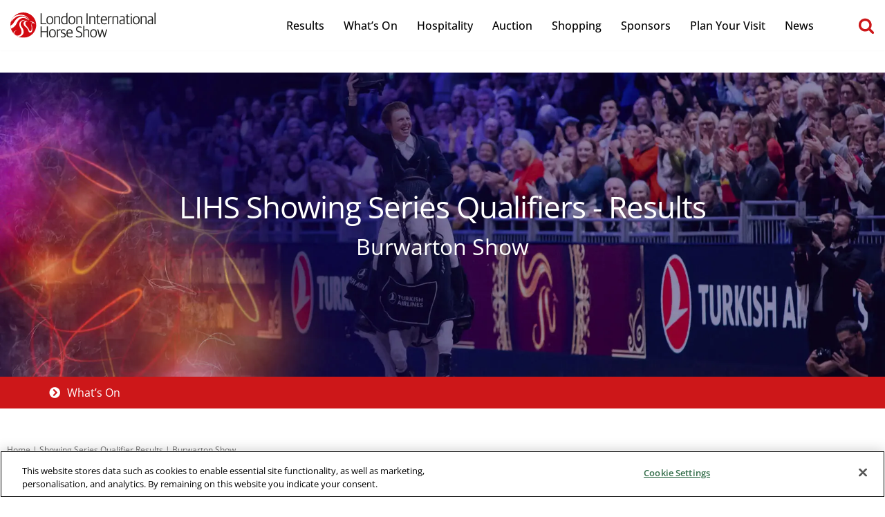

--- FILE ---
content_type: text/css
request_url: https://londonhorseshow.com/wp-content/uploads/elementor/css/post-8.css?ver=1768532351
body_size: 2850
content:
.elementor-kit-8{--e-global-color-primary:#0F1C64;--e-global-color-secondary:#000000;--e-global-color-text:#000000;--e-global-color-accent:#CD1719;--e-global-color-b58bcbc:#FFFFFF;--e-global-color-f4802d6:#E8E7EF;--e-global-color-0adcab8:#2D4D8C;--e-global-typography-primary-font-family:"Open Sans";--e-global-typography-primary-font-size:16px;--e-global-typography-primary-font-weight:400;--e-global-typography-primary-line-height:1;--e-global-typography-secondary-font-family:"Open Sans";--e-global-typography-secondary-font-weight:300;--e-global-typography-text-font-family:"Open Sans";--e-global-typography-text-font-size:16px;--e-global-typography-text-font-weight:400;--e-global-typography-accent-font-family:"Open Sans";--e-global-typography-accent-font-weight:600;}.elementor-kit-8 button,.elementor-kit-8 input[type="button"],.elementor-kit-8 input[type="submit"],.elementor-kit-8 .elementor-button{background-color:#FFFFFF00;font-family:var( --e-global-typography-primary-font-family ), Sans-serif;font-size:var( --e-global-typography-primary-font-size );font-weight:var( --e-global-typography-primary-font-weight );line-height:var( --e-global-typography-primary-line-height );color:var( --e-global-color-primary );border-style:solid;border-width:1px 1px 1px 1px;border-color:var( --e-global-color-primary );border-radius:0px 0px 0px 0px;padding:6px 6px 6px 6px;}.elementor-kit-8 button:hover,.elementor-kit-8 button:focus,.elementor-kit-8 input[type="button"]:hover,.elementor-kit-8 input[type="button"]:focus,.elementor-kit-8 input[type="submit"]:hover,.elementor-kit-8 input[type="submit"]:focus,.elementor-kit-8 .elementor-button:hover,.elementor-kit-8 .elementor-button:focus{background-color:var( --e-global-color-primary );color:var( --e-global-color-b58bcbc );}.elementor-kit-8 e-page-transition{background-color:var( --e-global-color-primary );}.elementor-kit-8 a{color:#CD1719;}.elementor-kit-8 a:hover{text-decoration:underline;}.elementor-kit-8 h2{color:var( --e-global-color-primary );}.elementor-kit-8 h3{color:var( --e-global-color-primary );line-height:1.4em;}.elementor-section.elementor-section-boxed > .elementor-container{max-width:1280px;}.e-con{--container-max-width:1280px;}.elementor-widget:not(:last-child){margin-block-end:20px;}.elementor-element{--widgets-spacing:20px 20px;--widgets-spacing-row:20px;--widgets-spacing-column:20px;}{}h1.entry-title{display:var(--page-title-display);}@media(max-width:1024px){.elementor-kit-8 button,.elementor-kit-8 input[type="button"],.elementor-kit-8 input[type="submit"],.elementor-kit-8 .elementor-button{font-size:var( --e-global-typography-primary-font-size );line-height:var( --e-global-typography-primary-line-height );}.elementor-section.elementor-section-boxed > .elementor-container{max-width:1024px;}.e-con{--container-max-width:1024px;}}@media(max-width:767px){.elementor-kit-8{--e-global-typography-secondary-font-size:16px;}.elementor-kit-8 button,.elementor-kit-8 input[type="button"],.elementor-kit-8 input[type="submit"],.elementor-kit-8 .elementor-button{font-size:var( --e-global-typography-primary-font-size );line-height:var( --e-global-typography-primary-line-height );}.elementor-section.elementor-section-boxed > .elementor-container{max-width:767px;}.e-con{--container-max-width:767px;}}/* Start custom CSS *//* Begin - Horizontal page scroll fix in Safari */
.row {
    margin:0 !important;
}
.col {
    padding:0 !important;
}
/* End - Horizontal page scroll fix in Safari */

/* Begin - OneTrust Cookies Consent Notice */

.aem-GridColumn .elementor-item,
.menu-item-4754  .elementor-item {
    display: none;
}

.elementor-nav-menu .optanon-show-settings {
    color: #ffffff;
    padding: 5px 7px !important;
}

/* End - OneTrust Cookies Consent Notice */

.button-primary {
    display: none;
}



header a:hover,
.elementor-kit-8 a.elementor-button-link:hover {
    text-decoration: none !important;
}

.elementor-kit-8 .elementor-button {
     font-weight: 600;
 }

[tabindex="-1"]:focus,
input:read-write:focus,
select:focus,
textarea:focus {
    box-shadow: 0 0 0 0;
}

sup {
    font-size: 60%;
}

.p, #content .elementor-text-editor ul {
    margin-bottom: 30px;
}

.bullets li {
    list-style-type: disc;
    margin-left: 24px;
}

.hfg_header .header--row {
    height: auto !important;
}

.main-logo-mobile img {
    padding: 4px 0;
    vertical-align: middle;
}
    .main-logo-mobile a {
        font-size: 0;
        line-height: 1;
        vertical-align: middle;
    }

.breadcrumbs {
    color: #666666;
    font-size: 0.75em;
    text-align: left;
}
    .breadcrumbs p {
        margin-bottom:10px;
    }
    .breadcrumbs a {
        color: #666666;
    }

.rg {
    color: #ffffff !important;
}

.negative-cta .elementor-button  {
    border-color: #ffffff;
    color: #ffffff;
}
    .negative-cta .elementor-button:hover {
        background-color: #ffffff;
        border-color: #ffffff;
        color: #130A4D;
    }

.home-banner .elementor-cta__content {
    min-height: 420px !important;
    text-shadow: 1px 1px 10px #130A4D;
}

.lihs-box {
    background-color: #e8e7ef;
    box-shadow: 0px 12px 10px 1px rgb(0 0 0 / 25%);
    margin:-5% 12% 0 12%;
}

.lihs-slider .elementor-background-slideshow__slide__image {
    background-position: 50% 50%;
}
.lihs-slider div[data-swiper-slide-index="1"] .elementor-background-slideshow__slide__image {
    /* Second home slider positioning */
        background-position: 80% 50% !important;
    }

.lihs-countdown .elementor-countdown-digits {
    border: 2px solid #0F1C64;
    border-radius: 40px;
    margin: 10px;
    padding: 12px;
}

.lihs-news-2 .elementor-widget-container,
.page-card .elementor-widget-container {
    background-position: 40% 50% !important;
}

#lihs-footer {
    color:#ffffff;
    font-size:14px;
    font-size:0.875em;
    line-height: 1.5;
}

.prefooter-banner .neb-banner-animation6 .neb-banner-ib-title,
.prefooter-banner .neb-banner-animation6:hover .neb-banner-ib-title {
  margin: 0;
  position: absolute;
  top: 50%;
  left: 50%;
  -ms-transform: translate(-50%, -50%);
  transform: translate(-50%, -50%);
  word-break: normal;
}

#content {
    overflow-x: hidden;
}
    #content .submenu-pos {
        overflow-x: auto;
        overflow-y: hidden;
    }

.submenu-pos::-webkit-scrollbar {
    display:none;
}

.submenu-pos {
    max-width: 92%;
    margin: 0 auto;
    overflow: auto;
}

.submenu-pos i {
    padding-right: 10px;
}

.submenu-pos a:hover {
    text-decoration: none;
    background-color: #a50c11;
}

.submenu-pos .elementor-nav-menu  {
    margin: 0;
}

.submenu-pos .elementor-nav-menu--layout-horizontal {
    align-self: center !important;
}

.submenu-pos .elementor-nav-menu--layout-horizontal .elementor-nav-menu {
    flex-wrap: nowrap;
}

#content .submenu-dropdown + nav {
  overflow-x: auto;
  overflow-y: hidden;
}

.submenu-dropdown::-webkit-scrollbar {
    display:none;
}

.submenu-dropdown {
    max-width: 92%;
    margin: 0 auto;
}

.submenu-dropdown i {
    padding-right: 10px;
}

.submenu-dropdown .sub-menu a {
    padding-left: 10px !important;
}

.submenu-dropdown .menu-item a:hover {
    text-decoration: none;
    background-color: #a50c11;
}

.submenu-dropdown .sub-menu a:hover {
    text-decoration: none;
    background-color: #cd1719;
}

.submenu-dropdown .elementor-nav-menu  {
    margin: 0;
}

.submenu-dropdown .elementor-nav-menu--main {
    align-self: center !important;
}

.logo-footer a {
    display: block;
}

.nv-nav-search {
    background-color: rgba(19,10,77,0.8);
}
    .nv-nav-search .close-container {
        top: 20px;
        right: 10px;
    }
    .nv-nav-search .close-responsive-search,
    .nv-nav-search .close-responsive-search:focus,
    .nv-nav-search .close-responsive-search:hover {
        background-color: var(--nv-site-bg);
        border-color: var(--nv-site-bg);
    }
    .nv-nav-search .search-submit {
        color: #ffffff;
        background-color: #CD1719;
        border:none;
    }
        .nv-nav-search .search-submit:focus,
        .nv-nav-search .search-submit:hover {
            background-color: #CD1719;
    }
    .nv-nav-search .search-form svg {
        fill: #ffffff;
        opacity: 1;
    }
    
/* Begin - Timetable Event */
.tt_event_theme_page {
    width: 94%;
    max-width: 1000px;
    margin-top: 30px;
}
.tt_event_theme_page p {
    color: #000000;
	font-size: 16px;
	font-family: 'Open Sans';
	padding: 0 0 30px 0;
}
.tt_event_theme_page h1 {
    color: #130a4d;
	font-family: 'Open Sans';
	font-weight: 400;
	letter-spacing: -1px;
}
.tt_event_theme_page h2,
.tt_event_theme_page h3,
.tt_event_theme_page h4,
.tt_event_theme_page h5,
.tt_event_theme_page h6 {
    color: #130a4d;
	font-family: 'Open Sans';
	font-weight: 600;
}
.tt_upcoming_events li .tt_upcoming_events_event_container {
    color: #130a4d;
    font-family: 'Open Sans';
    height: auto !important;
}

.tt_event_theme_page .rank-math-breadcrumb p {
    color: #666666;
    font-size: 0.75em !important;
    text-align: left;
    padding: 0 0 20px 0;
}
    .tt_event_theme_page .rank-math-breadcrumb p a {
        color: #666666;
    }

.tabs_box_navigation.sf-timetable-menu .tabs_box_navigation_selected {
    border-color: #cd1719;
}

.tabs_box_navigation.sf-timetable-menu .tabs_box_navigation_selected {
    background-color: #cd1719;
}

.sf-timetable-menu li ul li a:hover, 
.sf-timetable-menu li ul li.selected a:hover{
    background-color: #cd1719;
}

#international-arena-timetable.tt_tabs .tt_timetable th,
#london-arena-timetable.tt_tabs .tt_timetable th {
    font-weight: 800;
}
/* End - Timetable Event */

.stand-out-copy {
    background:rgba(255,255,255, 0.5);
    border-radius: 3px;
    font-weight:bold;
    padding:0 10px;
    text-shadow: 1px 1px 1px #000000;
}

.container {
    padding-left: 0;
    padding-right: 0;
}

/* Begin - Exhibitors search */

#exhibitors-search {
    margin: 0 auto;
    text-align: center;
}

#exhibitors-search ul {
    margin: 0;
    padding: 0;
}

#exhibitors-search .sf-input-text {
    border-radius: 0px;
    font-family: "Open Sans";
    font-size: 16px;
    padding: 12px;
}

#exhibitors-search .searchandfilter ul li {
    display: inline-block;
    padding: 0 10px;
}

#exhibitors-search .searchandfilter ul li.sf-field-search {
    width: 60% !important;
}

#exhibitors-search .searchandfilter .sf-field-search input,
#exhibitors-search .searchandfilter label {
    width: 100% !important;
}

#exhibitors-search .searchandfilter .sf-field-submit input {
    background-color: var(--e-global-color-accent);
    border-color:  var(--e-global-color-accent);
    color: #ffffff;
    font-weight: 700;
    padding: 15px;
}

#exhibitors-search .searchandfilter .sf-field-reset input {
    color: var( --e-global-color-primary );
    font-weight: 700;
    padding: 15px;
}

#exhibitors-search .searchandfilter .sf-field-reset input:hover {
    background-color: #ffffff;
}

/* End - Exhibitors search */

.live-stream-demand p {
    margin-bottom: 15px !important;
}

@media screen and (max-width: 1100px) and (min-width: 960px) {
    .header a {
        letter-spacing: -0.5px;
    }
    .header .builder-item {
        padding-right:0;
    }
    .header .builder-item--button_base {
        margin: 0 10px;
    }
    .header .nav-ul>li {
        margin:0 6px;
    }
    .container {
        padding-left: 15px;
        padding-right: 15px;
    }
}

@media screen and (max-width: 1024px) {
    .lihs-countdown .elementor-countdown-digits {
        margin:6px;
        padding: 10px;
    }
    .lihs-slider .elementor-background-slideshow__slide__image {
        background-position: 65% 0%;
    }
    .lihs-news-2 .elementor-widget-container,
    .page-card .elementor-widget-container {
        background-position: 50% 50% !important;
    }
    .lihs-slider div[data-swiper-slide-index="1"] .elementor-background-slideshow__slide__image {
        background-position: 60% 50% !important;
    }
    .home-banner .elementor-cta__content {
        min-height: 350px !important;
    }
    .submenu-pos .elementor-nav-menu--layout-horizontal {
        align-self: flex-start !important;
    }
    .submenu-dropdown .elementor-nav-menu--layout-horizontal {
        align-self: flex-start !important;
    }
    .show-on-focus {
        padding: 0 !important;
        top: 0 !important;
    }
    #exhibitors-search .searchandfilter ul li.sf-field-search {
        padding-bottom: 20px;
        width: 100% !important;
    }
    #exhibitors-search .searchandfilter .sf-field-submit input,
    #exhibitors-search .searchandfilter .sf-field-reset input {
        padding: 15px 8px;
    }
}

@media screen and (max-width: 767px) {
    .hospitality-box {
        max-width:90% !important;
        margin:0 0 0 5%;
    }
    .lihs-box {
        margin:-7% 22% 0 22%;
    }
    .lihs-countdown .elementor-countdown-digits {
        margin:4px;
        padding: 7px;
    }
    .lihs-news-1 .elementor-widget-wrap img {
        height:200px;
    }
    .lihs-news-2 .elementor-widget-container,
    .page-card .elementor-widget-container {
        height:200px;
    }
    .home-banner .elementor-cta__content {
        min-height: 280px !important;
    }
    .tt_event_page_left,
    .tt_event_page_right {
        width: 100%;
        max-width: 700px;
    }
    .tt_event_page_right {
        margin-bottom:40px;
        margin-top:20px;
    }
    #international-arena-timetable.tt_tabs .tt_timetable h3.box_header,
    #london-arena-timetable.tt_tabs .tt_timetable h3.box_header {
        font-size:1.25em !important;
        font-weight: 800 !important;
        text-align:center;
    }
}
@media screen and (max-width: 600px) {
    .lihs-box {
        margin:-7% 15% 0 15%;
    }
}
@media screen and (max-width: 520px) {
    .lihs-box {
        margin:-7% 4% 0 4%;
    }
    .lihs-slider div[data-swiper-slide-index="1"] .elementor-background-slideshow__slide__image {
        background-position: 50% 50% !important;
    }
}
@media screen and (max-width: 320px) {
    #exhibitors-search .searchandfilter ul li {
        width: 100%;
    }
    
    #exhibitors-search .searchandfilter ul li.sf-field-search {
        padding-bottom:10px;
    }
    
    #exhibitors-search .searchandfilter .sf-field-submit input,
    #exhibitors-search .searchandfilter .sf-field-reset input {
        margin-bottom: 10px;
        width: 100%;
    }
}/* End custom CSS */

--- FILE ---
content_type: text/css
request_url: https://londonhorseshow.com/wp-content/uploads/elementor/css/post-9061.css?ver=1768533227
body_size: 502
content:
.elementor-9061 .elementor-element.elementor-element-97ba79e > .elementor-container{min-height:440px;}.elementor-9061 .elementor-element.elementor-element-97ba79e:not(.elementor-motion-effects-element-type-background), .elementor-9061 .elementor-element.elementor-element-97ba79e > .elementor-motion-effects-container > .elementor-motion-effects-layer{background-position:top center;background-repeat:no-repeat;background-size:cover;}.elementor-9061 .elementor-element.elementor-element-97ba79e{transition:background 0.3s, border 0.3s, border-radius 0.3s, box-shadow 0.3s;margin-top:2em;margin-bottom:0em;}.elementor-9061 .elementor-element.elementor-element-97ba79e > .elementor-background-overlay{transition:background 0.3s, border-radius 0.3s, opacity 0.3s;}.elementor-9061 .elementor-element.elementor-element-7d69dfc{text-align:center;}.elementor-9061 .elementor-element.elementor-element-7d69dfc .elementor-heading-title{color:#FFFFFF;}.elementor-9061 .elementor-element.elementor-element-7b35010{text-align:center;}.elementor-9061 .elementor-element.elementor-element-7b35010 .elementor-heading-title{color:#FFFFFF;}.elementor-9061 .elementor-element.elementor-element-84fe721 > .elementor-container > .elementor-column > .elementor-widget-wrap{align-content:center;align-items:center;}.elementor-9061 .elementor-element.elementor-element-84fe721:not(.elementor-motion-effects-element-type-background), .elementor-9061 .elementor-element.elementor-element-84fe721 > .elementor-motion-effects-container > .elementor-motion-effects-layer{background-color:var( --e-global-color-accent );}.elementor-9061 .elementor-element.elementor-element-84fe721{transition:background 0.3s, border 0.3s, border-radius 0.3s, box-shadow 0.3s;margin-top:0px;margin-bottom:40px;}.elementor-9061 .elementor-element.elementor-element-84fe721 > .elementor-background-overlay{transition:background 0.3s, border-radius 0.3s, opacity 0.3s;}.elementor-9061 .elementor-element.elementor-element-a086900.elementor-column > .elementor-widget-wrap{justify-content:center;}.elementor-9061 .elementor-element.elementor-element-a086900 > .elementor-element-populated{padding:0px 0px 0px 0px;}.elementor-9061 .elementor-element.elementor-element-7d485eb > .elementor-widget-container{margin:0px 0px 0px 0px;padding:0px 0px 0px 0px;}.elementor-9061 .elementor-element.elementor-element-7d485eb{z-index:10;}.elementor-9061 .elementor-element.elementor-element-7d485eb .elementor-nav-menu--main .elementor-item{color:var( --e-global-color-b58bcbc );fill:var( --e-global-color-b58bcbc );}.elementor-9061 .elementor-element.elementor-element-c129347{margin-top:1em;margin-bottom:4em;}.elementor-9061 .elementor-element.elementor-element-53e4117 .elementor-heading-title{font-size:28px;font-weight:500;}.elementor-9061 .elementor-element.elementor-element-34ad5cf{margin-top:0em;margin-bottom:1em;}.elementor-9061 .elementor-element.elementor-element-3546f3c > .elementor-element-populated{padding:0px 0px 0px 0px;}.elementor-9061 .elementor-element.elementor-element-83eae3e{width:auto;max-width:auto;}.elementor-9061 .elementor-element.elementor-element-83eae3e > .elementor-widget-container{margin:0px 10px 0px 0px;}.elementor-9061 .elementor-element.elementor-element-9f85f79{width:auto;max-width:auto;}.elementor-9061 .elementor-element.elementor-element-9f85f79 .elementor-heading-title{font-weight:700;color:#CD1719;}.elementor-9061 .elementor-element.elementor-element-816d143{margin-top:0em;margin-bottom:2em;}.elementor-9061 .elementor-element.elementor-element-5d2f765 > .elementor-element-populated{padding:0px 0px 0px 0px;}.elementor-9061 .elementor-element.elementor-element-acae09c{width:auto;max-width:auto;}.elementor-9061 .elementor-element.elementor-element-acae09c > .elementor-widget-container{margin:0px 10px 0px 0px;}.elementor-9061 .elementor-element.elementor-element-ba13c81{width:auto;max-width:auto;}.elementor-9061 .elementor-element.elementor-element-ba13c81 .elementor-heading-title{font-weight:700;font-style:italic;color:#CD1719;}

--- FILE ---
content_type: text/css
request_url: https://londonhorseshow.com/wp-content/themes/neve-red-giant/style.css?ver=4.2.2
body_size: 2222
content:
/*
Theme Name:     Neve Red Giant
Theme URI:      https://rglondon.co.uk/
Template: neve
Author:         Red Giant GS
Author URI:     https://rglondon.co.uk/
Description:    Neve Red Giant is a super fast, easily customizable, multi-purpose theme. It’s perfect for blogs, small business, startups, agencies, firms, e-commerce shops (WooCommerce storefront) as well as personal portfolio sites and most types of projects. A fully AMP optimized and responsive theme, Neve Red Giant will load in mere seconds and adapt perfectly on any viewing device. While it is lightweight and has a minimalist design, the theme is highly extendable, it has a highly SEO optimized code, resulting in top rankings in Google search results. Neve Red Giant works perfectly with Gutenberg and the most popular page builders (Elementor, Brizy, Beaver Builder, Visual Composer, SiteOrigin, Divi). Neve Red Giant is also WooCommerce ready, responsive, RTL & translation ready. Look no further. Neve Red Giant is the perfect theme for you!
Version:        1.0.0
License:        GNU General Public License v2 or later
License URI:    http://www.gnu.org/licenses/gpl-2.0.html
Text Domain:    neve red giant
Tags: blog, custom-logo, e-commerce, rtl-language-support, post-formats, grid-layout, one-column, two-columns, custom-background, custom-colors, custom-header, custom-menu, featured-image-header, featured-images, flexible-header, full-width-template, sticky-post, theme-options, threaded-comments, translation-ready, accessibility-ready, wide-blocks, block-styles
*/


.featuredEvents {
    pointer-events: none;
    width: 100%;
    background: #1e1e1e;
    position: relative;
    text-shadow: 1px 1px 3px rgba(0, 0, 0, 1.0);
    background: #130A4D;
    background: #0F1C64;
}

@media screen and (min-width: 992px) {
    .featuredEvents {
        height: 440px
    }
}

.featuredEvents__bigBackgrounds {
    display: none
}

@media screen and (min-width: 992px) {
    .featuredEvents__bigBackgrounds {
        display:block
    }
}

.featuredEvents__bigBackgrounds__bigBackground {
    position: absolute;
    top: 0;
    left: 0;
    bottom: 0;
    right: 0;
    /*background-size: cover;*/
    background-size: contain;
    background-repeat: no-repeat;
    -webkit-transition: opacity 1s;
    transition: opacity 1s !important;
    opacity: 0 !important;
}

.featuredEvents__bigBackgrounds__bigBackground:nth-child(1) {
    background-position: left
}

.featuredEvents__bigBackgrounds__bigBackground:nth-child(2) {
    background-position: center
}

.featuredEvents__bigBackgrounds__bigBackground:nth-child(3) {
    background-position: right
}

.featuredEvents__bigBackgrounds__bigBackground.show {
    opacity: 1 !important;
}

.featuredEvents__event {
    position: relative;
    width: 100%;
    height: 320px;
    overflow: hidden;
    background-repeat: no-repeat;
    background-size: auto 100%;
    background-repeat: no-repeat;
    z-index: 3
}

@media screen and (min-width: 992px) {
    .featuredEvents__event {
        position:absolute;
        top: 0;
        left: 0;
        height: 100%
    }
}

@media screen and (min-width: 992px) {
    .featuredEvents__event:hover .featuredEvents__event__details__background {
        opacity:0
    }

    .featuredEvents__event.hover.inactive .featuredEvents__event__details::after,.featuredEvents__event.hover.inactive .featuredEvents__event__details::before {
        opacity: 0
    }

    .featuredEvents__event.hover.inactive .featuredEvents__event__details__background {
        opacity: 0
    }
}

.featuredEvents__event__details {
    pointer-events: all;
    text-align: center;
    display: -webkit-box;
    display: -webkit-flex;
    display: -ms-flexbox;
    display: flex;
    -webkit-box-orient: vertical;
    -webkit-box-direction: normal;
    -webkit-flex-direction: column;
    -ms-flex-direction: column;
    flex-direction: column;
    -webkit-box-pack: center;
    -webkit-justify-content: center;
    -ms-flex-pack: center;
    justify-content: center;
    -webkit-box-align: center;
    -webkit-align-items: center;
    -ms-flex-align: center;
    align-items: center;
    color: #fff;
    position: absolute;
    top: 0;
    height: 100%;
    z-index: 7;
    width: 100%;
}

@media screen and (min-width: 992px) {
    .featuredEvents__event__details {
        width:-webkit-calc(100% / 3);
        width: calc(100% / 3)
    }
}

.featuredEvents__event__details::before {
    content: "";
    position: absolute;
    background: rgba(19,10,77,.5);
    top: 0;
    left: 0;
    bottom: 0;
    right: 0;
    z-index: -1;
    -webkit-transition: top .5s .2s,left .5s .2s,bottom .5s .2s,right .5s .2s,opacity .5s .2s;
    transition: top .5s .2s,left .5s .2s,bottom .5s .2s,right .5s .2s,opacity .5s .2s;
    pointer-events: none
}

.featuredEvents__event__details::after {
    content: "";
    position: absolute;
    border: solid thin transparent;
    -webkit-transition: opacity .5s .5s,border-left .5s .1s,border-bottom 1s .15s,border-right 1.5s .2s,border-top 2s .25s,-webkit-transform .8s;
    transition: opacity .5s .5s,border-left .5s .1s,border-bottom 1s .15s,border-right 1.5s .2s,border-top 2s .25s,transform .8s;
    pointer-events: none;
    -webkit-transform: scale(.9);
    -ms-transform: scale(.9);
    transform: scale(.9);
    top: 10px;
    bottom: 10px;
    left: 10px;
    right: 10px
}

@media screen and (min-width: 992px) {
    .featuredEvents__event__details::after {
        top:50px;
        bottom: 50px;
        left: 50px;
        right: 50px
    }
}

.featuredEvents__event__details:hover::before {
    top: 10px;
    bottom: 10px;
    left: 10px;
    right: 10px
}

@media screen and (min-width: 992px) {
    .featuredEvents__event__details:hover::before {
        top:50px;
        bottom: 50px;
        left: 50px;
        right: 50px
    }
}

.featuredEvents__event__details:hover::after {
    border-left: solid thin #fff;
    border-bottom: solid thin #fff;
    border-right: solid thin #fff;
    border-top: solid thin #fff;
    -webkit-transform: scale(1);
    -ms-transform: scale(1);
    transform: scale(1)
}

.featuredEvents__event__details__background {
    -webkit-transition: opacity .5s;
    transition: opacity .5s;
    position: absolute;
    top: 0;
    left: 0;
    bottom: 0;
    right: 0;
    display: block;
    z-index: -2;
    background-size: auto 100%;
    opacity: 1;
    background-repeat: no-repeat;
    background-size: cover
}

.featuredEvents__event__details__background--1 {
    background-position: left
}

.featuredEvents__event__details__background--2 {
    background-position: center
}

.featuredEvents__event__details__background--3 {
    background-position: right
}

.featuredEvents__event__details__text {
    position: relative;
    z-index: 6
}

.featuredEvents__event__details__text__title.featuredEvents__event__details__text__title {
/*     font-family: "Enigma Heavy"; */
    color: #fff;
    font-size: 36px;
    margin-bottom: 10px;
    padding: 17px 0 0
}

@media screen and (min-width: 992px) {
    .featuredEvents__event__details__text__title {
        font-size:50px;
        padding: 20px 60px
    }
}

.featuredEvents__event__details__text__description {
    margin: 0 auto 20px auto;
/*     margin: auto; */
    font-size: 16px;
    line-height: 22px;
    padding: 0 50px
}

@media screen and (min-width: 992px) {
    .featuredEvents__event__details__text__description {
        padding:0 70px;
        max-width: 420px;
        height: 5em
    }
}

.featuredEvents__event__details__text__button.featuredEvents__event__details__text__button {
    color: #fff;
    display: inline-block;
/*     opacity: 0; */
/*     position: absolute; */
/*     left: -9999em; */
    margin-bottom: 10px;
    margin-top: -10px;
    text-decoration: none;
    border-color: currentColor;
}

@media screen and (min-width: 992px) {
    .featuredEvents__event__details__text__button.featuredEvents__event__details__text__button {
        position:relative;
        left: auto;
        margin-top: 20px;
        opacity: 1;
        height: auto
    }
}

.featuredEvents__event__details--1 {
    left: 0
}

.featuredEvents__event__details--2 {
    left: 0;
    right: 0;
    margin: auto
}

.featuredEvents__event__details--3 {
    right: 0
}


.featuredEvents .featuredEvents a {
    color: #fff;
}

/* ==============================
    National Results starts
============================== */

.elementor-element-rwhs-result .elementor-toggle .elementor-tab-title {
    display: flex;
    font-size: 18px;
    background: #130A4D;
    background: #0F1C64;
	color: #fff;
	font-weight: 600;
}

.elementor-element-rwhs-result .elementor-toggle .elementor-tab-title:hover {
	background: #24196e;
}

.elementor-element-rwhs-result .elementor-toggle .elementor-tab-title a {
    color: #fff;
}

.elementor-element-rwhs-result .elementor-toggle .elementor-tab-title a:hover {
	text-decoration: none;
}

.elementor-element-rwhs-result .elementor-toggle-item .elementor-tab-content {
    padding: 1rem 0;
}

.elementor-element-rwhs-result .elementor-toggle-item .mark-sheet-link, 
.elementor-element-rwhs-result .elementor-toggle-item .mark-sheet-link:visited {

    background-color: #c70c43;
    color: #fff;
    font-weight: 700;
    display: table;
    padding: 0.3em 0.5em 0.3em 0.5em;
    font-family: 'PT Sans',sans-serif;
}

.elementor-element-rwhs-result .elementor-toggle-item .mark-sheet-link:hover {
    text-decoration: none;
    background-color: #130a4d;
    background-color: #0F1C64;
}

.elementor-element-rwhs-result .elementor-toggle-item td, 
.elementor-element-rwhs-result .elementor-toggle-item th {
    padding: 10px 5px;
    border-bottom: 1px solid #d6d6d6;
}

.elementor-element-rwhs-result .elementor-toggle-item .elementor-tab-content {
    border: 0;
}

.elementor-element-rwhs-result .elementor-toggle-item .elementor-tab-title.is-empty {
    background-color: #b1b1b1;
    cursor: default;
}

.elementor-element-rwhs-result .elementor-toggle-item {
    margin-bottom: 6px;
}

@media(max-width: 414px) {
    .elementor-element-rwhs-result .elementor-toggle-item .elementor-tab-title a,
    .elementor-element-rwhs-result .elementor-toggle-item .is-empty span {
        max-width: 245px;
        display: inline-block;
        line-height: 1.2;
        font-size: 1rem;
    }

    .elementor-element-rwhs-result .accordion__item__body {
        overflow-x: auto;
    }
}

/* ==============================
    National Results ends
============================== */

--- FILE ---
content_type: text/css
request_url: https://londonhorseshow.com/wp-content/uploads/elementor/css/post-2472.css?ver=1768532460
body_size: 61
content:
/* Start custom CSS for shortcode, class: .elementor-element-314ae22 */.breadcrumbs {
    color: #666;
    font-size: .75em;
    text-align: left;
}/* End custom CSS */

--- FILE ---
content_type: text/css
request_url: https://londonhorseshow.com/wp-content/uploads/elementor/css/post-476.css?ver=1768532352
body_size: 1066
content:
.elementor-476 .elementor-element.elementor-element-6876c82:not(.elementor-motion-effects-element-type-background), .elementor-476 .elementor-element.elementor-element-6876c82 > .elementor-motion-effects-container > .elementor-motion-effects-layer{background-color:var( --e-global-color-primary );background-image:url("https://b2280951.smushcdn.com/2280951/wp-content/uploads/LIHS-Footer-2025.jpg?lossy=0&strip=1&webp=1");background-position:bottom right;background-repeat:no-repeat;background-size:30% auto;}.elementor-476 .elementor-element.elementor-element-6876c82 > .elementor-background-overlay{background-color:transparent;background-image:linear-gradient(90deg, #00000080 0%, #15115D00 20%);opacity:1;transition:background 0.3s, border-radius 0.3s, opacity 0.3s;}.elementor-476 .elementor-element.elementor-element-6876c82{transition:background 0.3s, border 0.3s, border-radius 0.3s, box-shadow 0.3s;padding:60px 60px 60px 60px;}.elementor-476 .elementor-element.elementor-element-73d209e{text-align:start;}.elementor-476 .elementor-element.elementor-element-73d209e img{width:70%;}.elementor-476 .elementor-element.elementor-element-a34d0ad .elementor-nav-menu--main .elementor-item{color:var( --e-global-color-b58bcbc );fill:var( --e-global-color-b58bcbc );padding-left:7px;padding-right:7px;padding-top:5px;padding-bottom:5px;}.elementor-476 .elementor-element.elementor-element-a34d0ad{--e-nav-menu-horizontal-menu-item-margin:calc( 0px / 2 );}.elementor-476 .elementor-element.elementor-element-a34d0ad .elementor-nav-menu--main:not(.elementor-nav-menu--layout-horizontal) .elementor-nav-menu > li:not(:last-child){margin-bottom:0px;}.elementor-476 .elementor-element.elementor-element-8098380{width:auto;max-width:auto;}.elementor-476 .elementor-element.elementor-element-8098380 > .elementor-widget-container{padding:5px 5px 5px 5px;}.elementor-476 .elementor-element.elementor-element-8098380 .elementor-icon-wrapper{text-align:start;}.elementor-476 .elementor-element.elementor-element-8098380.elementor-view-stacked .elementor-icon{background-color:var( --e-global-color-b58bcbc );}.elementor-476 .elementor-element.elementor-element-8098380.elementor-view-framed .elementor-icon, .elementor-476 .elementor-element.elementor-element-8098380.elementor-view-default .elementor-icon{color:var( --e-global-color-b58bcbc );border-color:var( --e-global-color-b58bcbc );}.elementor-476 .elementor-element.elementor-element-8098380.elementor-view-framed .elementor-icon, .elementor-476 .elementor-element.elementor-element-8098380.elementor-view-default .elementor-icon svg{fill:var( --e-global-color-b58bcbc );}.elementor-476 .elementor-element.elementor-element-8098380 .elementor-icon{font-size:32px;}.elementor-476 .elementor-element.elementor-element-8098380 .elementor-icon svg{height:32px;}.elementor-476 .elementor-element.elementor-element-f743172{width:auto;max-width:auto;}.elementor-476 .elementor-element.elementor-element-f743172 > .elementor-widget-container{padding:5px 5px 5px 5px;}.elementor-476 .elementor-element.elementor-element-f743172 .elementor-icon-wrapper{text-align:start;}.elementor-476 .elementor-element.elementor-element-f743172.elementor-view-stacked .elementor-icon{background-color:var( --e-global-color-b58bcbc );}.elementor-476 .elementor-element.elementor-element-f743172.elementor-view-framed .elementor-icon, .elementor-476 .elementor-element.elementor-element-f743172.elementor-view-default .elementor-icon{color:var( --e-global-color-b58bcbc );border-color:var( --e-global-color-b58bcbc );}.elementor-476 .elementor-element.elementor-element-f743172.elementor-view-framed .elementor-icon, .elementor-476 .elementor-element.elementor-element-f743172.elementor-view-default .elementor-icon svg{fill:var( --e-global-color-b58bcbc );}.elementor-476 .elementor-element.elementor-element-f743172 .elementor-icon{font-size:32px;}.elementor-476 .elementor-element.elementor-element-f743172 .elementor-icon svg{height:32px;}.elementor-476 .elementor-element.elementor-element-3ab8361{width:auto;max-width:auto;}.elementor-476 .elementor-element.elementor-element-3ab8361 > .elementor-widget-container{padding:5px 5px 5px 5px;}.elementor-476 .elementor-element.elementor-element-3ab8361 .elementor-icon-wrapper{text-align:start;}.elementor-476 .elementor-element.elementor-element-3ab8361.elementor-view-stacked .elementor-icon{background-color:var( --e-global-color-b58bcbc );}.elementor-476 .elementor-element.elementor-element-3ab8361.elementor-view-framed .elementor-icon, .elementor-476 .elementor-element.elementor-element-3ab8361.elementor-view-default .elementor-icon{color:var( --e-global-color-b58bcbc );border-color:var( --e-global-color-b58bcbc );}.elementor-476 .elementor-element.elementor-element-3ab8361.elementor-view-framed .elementor-icon, .elementor-476 .elementor-element.elementor-element-3ab8361.elementor-view-default .elementor-icon svg{fill:var( --e-global-color-b58bcbc );}.elementor-476 .elementor-element.elementor-element-3ab8361 .elementor-icon{font-size:32px;}.elementor-476 .elementor-element.elementor-element-3ab8361 .elementor-icon svg{height:32px;}.elementor-476 .elementor-element.elementor-element-f78d7dc{width:auto;max-width:auto;}.elementor-476 .elementor-element.elementor-element-f78d7dc > .elementor-widget-container{padding:5px 5px 5px 5px;}.elementor-476 .elementor-element.elementor-element-f78d7dc .elementor-icon-wrapper{text-align:start;}.elementor-476 .elementor-element.elementor-element-f78d7dc.elementor-view-stacked .elementor-icon{background-color:var( --e-global-color-b58bcbc );}.elementor-476 .elementor-element.elementor-element-f78d7dc.elementor-view-framed .elementor-icon, .elementor-476 .elementor-element.elementor-element-f78d7dc.elementor-view-default .elementor-icon{color:var( --e-global-color-b58bcbc );border-color:var( --e-global-color-b58bcbc );}.elementor-476 .elementor-element.elementor-element-f78d7dc.elementor-view-framed .elementor-icon, .elementor-476 .elementor-element.elementor-element-f78d7dc.elementor-view-default .elementor-icon svg{fill:var( --e-global-color-b58bcbc );}.elementor-476 .elementor-element.elementor-element-f78d7dc .elementor-icon{font-size:32px;}.elementor-476 .elementor-element.elementor-element-f78d7dc .elementor-icon svg{height:32px;}.elementor-476 .elementor-element.elementor-element-f7db81a{width:auto;max-width:auto;}.elementor-476 .elementor-element.elementor-element-f7db81a > .elementor-widget-container{padding:5px 5px 5px 5px;}.elementor-476 .elementor-element.elementor-element-f7db81a .elementor-icon-wrapper{text-align:start;}.elementor-476 .elementor-element.elementor-element-f7db81a.elementor-view-stacked .elementor-icon{background-color:var( --e-global-color-b58bcbc );}.elementor-476 .elementor-element.elementor-element-f7db81a.elementor-view-framed .elementor-icon, .elementor-476 .elementor-element.elementor-element-f7db81a.elementor-view-default .elementor-icon{color:var( --e-global-color-b58bcbc );border-color:var( --e-global-color-b58bcbc );}.elementor-476 .elementor-element.elementor-element-f7db81a.elementor-view-framed .elementor-icon, .elementor-476 .elementor-element.elementor-element-f7db81a.elementor-view-default .elementor-icon svg{fill:var( --e-global-color-b58bcbc );}.elementor-476 .elementor-element.elementor-element-f7db81a .elementor-icon{font-size:32px;}.elementor-476 .elementor-element.elementor-element-f7db81a .elementor-icon svg{height:32px;}.elementor-476 .elementor-element.elementor-element-67ae570 > .elementor-container > .elementor-column > .elementor-widget-wrap{align-content:center;align-items:center;}.elementor-476 .elementor-element.elementor-element-67ae570:not(.elementor-motion-effects-element-type-background), .elementor-476 .elementor-element.elementor-element-67ae570 > .elementor-motion-effects-container > .elementor-motion-effects-layer{background-color:var( --e-global-color-secondary );}.elementor-476 .elementor-element.elementor-element-67ae570{transition:background 0.3s, border 0.3s, border-radius 0.3s, box-shadow 0.3s;padding:20px 20px 20px 20px;}.elementor-476 .elementor-element.elementor-element-67ae570 > .elementor-background-overlay{transition:background 0.3s, border-radius 0.3s, opacity 0.3s;}.elementor-bc-flex-widget .elementor-476 .elementor-element.elementor-element-117e8ea.elementor-column .elementor-widget-wrap{align-items:center;}.elementor-476 .elementor-element.elementor-element-117e8ea.elementor-column.elementor-element[data-element_type="column"] > .elementor-widget-wrap.elementor-element-populated{align-content:center;align-items:center;}.elementor-476 .elementor-element.elementor-element-61bc523 .dce-tokens{color:var( --e-global-color-b58bcbc );}.elementor-476 .elementor-element.elementor-element-61bc523 .dce-tokens .dce-force-style, .elementor-476 .elementor-element.elementor-element-61bc523 .dce-tokens{font-size:0.875em;}.elementor-bc-flex-widget .elementor-476 .elementor-element.elementor-element-7257445.elementor-column .elementor-widget-wrap{align-items:center;}.elementor-476 .elementor-element.elementor-element-7257445.elementor-column.elementor-element[data-element_type="column"] > .elementor-widget-wrap.elementor-element-populated{align-content:center;align-items:center;}.elementor-476 .elementor-element.elementor-element-770ea88 .dce-tokens{text-align:right;}.elementor-476 .elementor-element.elementor-element-770ea88 .dce-tokens .dce-force-style, .elementor-476 .elementor-element.elementor-element-770ea88 .dce-tokens{font-size:0.875em;}@media(max-width:1024px) and (min-width:768px){.elementor-476 .elementor-element.elementor-element-83cf305{width:40%;}.elementor-476 .elementor-element.elementor-element-1c70b66{width:60%;}.elementor-476 .elementor-element.elementor-element-2094aa1{width:100%;}.elementor-476 .elementor-element.elementor-element-117e8ea{width:100%;}.elementor-476 .elementor-element.elementor-element-7257445{width:100%;}}@media(max-width:1024px){.elementor-476 .elementor-element.elementor-element-6876c82:not(.elementor-motion-effects-element-type-background), .elementor-476 .elementor-element.elementor-element-6876c82 > .elementor-motion-effects-container > .elementor-motion-effects-layer{background-size:contain;}.elementor-476 .elementor-element.elementor-element-6876c82{padding:40px 20px 40px 20px;}.elementor-476 .elementor-element.elementor-element-73d209e img{width:100%;}.elementor-476 .elementor-element.elementor-element-770ea88 .dce-tokens{text-align:left;}}@media(max-width:767px){.elementor-476 .elementor-element.elementor-element-6876c82:not(.elementor-motion-effects-element-type-background), .elementor-476 .elementor-element.elementor-element-6876c82 > .elementor-motion-effects-container > .elementor-motion-effects-layer{background-size:0% auto;}.elementor-476 .elementor-element.elementor-element-6876c82 > .elementor-background-overlay{opacity:0;}.elementor-476 .elementor-element.elementor-element-6876c82{padding:40px 20px 40px 20px;}.elementor-476 .elementor-element.elementor-element-73d209e img{width:60%;}.elementor-476 .elementor-element.elementor-element-61bc523 .dce-tokens .dce-force-style, .elementor-476 .elementor-element.elementor-element-61bc523 .dce-tokens{font-size:14px;}.elementor-476 .elementor-element.elementor-element-770ea88 .dce-tokens .dce-force-style, .elementor-476 .elementor-element.elementor-element-770ea88 .dce-tokens{font-size:14px;}}/* Start custom CSS for nav-menu, class: .elementor-element-a34d0ad */.elementor-476 .elementor-element.elementor-element-a34d0ad ul {
    column-count: 2;
}/* End custom CSS */

--- FILE ---
content_type: application/javascript; charset=UTF-8
request_url: https://londonhorseshow.com/wp-content/themes/neve-red-giant/shortcodes/featured/script.js?ver=700101-00000
body_size: 81
content:
jQuery(function($) {
    $('.featuredEvents').each(function() {
        $(this).find(".featuredEvents__event.hover").mouseover(function() {
                $(this).addClass("active").siblings().addClass("inactive")
        }),
        $(this).find(".featuredEvents__event.hover").mouseleave(function() {
            $(this).removeClass("active").siblings().removeClass("inactive")
        });
        var e = $(this).find(".featuredEvents__event")
            , t = $(this).find(".featuredEvents__bigBackgrounds__bigBackground");
        e.mouseover(function() {
            var e = $(this).index();
            t.eq(e).addClass("show").siblings().removeClass("show")
        }),
        e.mouseleave(function() {
            t.removeClass("show")
        })
    })
});


--- FILE ---
content_type: image/svg+xml
request_url: https://londonhorseshow.com/wp-content/uploads/London-International-Horse-Show-white-logo-512px.svg
body_size: 3172
content:
<svg xmlns="http://www.w3.org/2000/svg" xmlns:xlink="http://www.w3.org/1999/xlink" id="Layer_1" viewBox="0 0 512 91.19"><defs><style>.cls-1{fill:none;}.cls-2{clip-path:url(#clippath);}.cls-3{fill:#fff;}.cls-4{fill:#d20a11;}</style><clipPath id="clippath"><circle class="cls-1" cx="45.59" cy="45.59" r="45.59"></circle></clipPath></defs><polygon class="cls-3" points="128.31 67.81 110.14 67.81 110.14 50.65 106.44 50.65 106.44 89.72 110.14 89.72 110.14 71.07 128.31 71.07 128.31 89.72 132.06 89.72 132.06 50.65 128.31 50.65 128.31 67.81"></polygon><path class="cls-3" d="m148.31,60.51c-7.25,0-11.76,5.5-11.76,14.36v1.11c0,9.02,4.29,14.19,11.76,14.19s11.81-5.5,11.81-14.36v-1.11c0-9.02-4.31-14.19-11.81-14.19Zm.06,26.57c-5.23,0-8.11-3.86-8.11-10.88v-1.72c0-6.81,2.99-10.88,8-10.88,5.34,0,8.17,3.76,8.17,10.88v1.66c0,6.95-2.94,10.94-8.06,10.94Z"></path><path class="cls-3" d="m174.82,60.56c-3,0-5.61,1.56-7.23,3.18v-2.79h-3.53v28.77h3.64v-23c1.99-1.77,4.46-2.74,6.95-2.74.45,0,1.15.05,1.64.16l.43.1v-3.35l-.24-.08c-.36-.12-1.01-.24-1.66-.24Z"></path><path class="cls-3" d="m188.21,73.59l-2.71-.88c-3.13-1.04-4.13-2.2-4.13-4.76,0-3.5,3-4.24,5.51-4.24,2.24,0,4.67.51,6.49,1.35l.5.23v-3.14l-.18-.1c-1.82-1.02-4.15-1.54-6.93-1.54-5.56,0-8.88,2.88-8.88,7.72s3.17,6.75,6.28,7.75l2.71.89c3.68,1.21,4.74,2.38,4.74,5.25,0,3.22-2.02,4.85-6.01,4.85-3.47,0-5.5-.8-7.44-1.68l-.5-.23v3.14l.18.1c1.48.85,4.09,1.87,8.09,1.87,5.89,0,9.27-3.03,9.27-8.32s-2.57-6.83-7-8.25Z"></path><path class="cls-3" d="m209.13,60.51c-7.15,0-11.42,5.35-11.42,14.3v1c0,9.39,4.31,14.36,12.48,14.36,3.84,0,6.89-1.18,8.45-2.28l.15-.11v-2.99l-.52.27c-2.45,1.29-4.9,1.9-7.69,1.9-6.24,0-9.08-3.35-9.16-10.86h18.21v-2.18c0-9.03-3.43-13.42-10.48-13.42Zm6.73,12.51h-14.44c.33-6.08,3.02-9.42,7.6-9.42s6.76,3,6.84,9.42Z"></path><path class="cls-3" d="m243.96,68.22l-2.71-1c-4.66-1.68-6.07-3.42-6.07-7.47s2.65-6.34,7.28-6.34c4.15,0,6.95,1.19,8.24,1.89l.52.29v-3.41l-.18-.1c-2.41-1.31-5.12-1.93-8.53-1.93-6.91,0-11.04,3.67-11.04,9.82s3.35,8.76,8.37,10.63l2.71,1c4.49,1.66,6.63,3.26,6.63,7.8,0,5.09-2.71,7.56-8.28,7.56-3.26,0-6.58-.83-9.35-2.34l-.52-.29v3.4l.17.1c1.54.91,4.87,2.43,9.87,2.43,9.81,0,11.87-6.03,11.87-11.09,0-7.01-4.25-9.19-8.98-10.96Z"></path><path class="cls-3" d="m269.91,60.51c-3.14,0-6.32.93-9,2.63v-14.86h-3.64v41.45h3.64v-23.78c2.55-1.42,5.4-2.23,7.84-2.23,3.9,0,5.35,1.25,5.35,4.63v21.39h3.59v-21.83c0-4.97-2.54-7.38-7.77-7.38Z"></path><path class="cls-3" d="m293.26,60.51c-7.25,0-11.76,5.5-11.76,14.36v1.11c0,9.02,4.29,14.19,11.76,14.19s11.81-5.5,11.81-14.36v-1.11c0-9.02-4.31-14.19-11.81-14.19Zm.06,26.57c-5.23,0-8.11-3.86-8.11-10.88v-1.72c0-6.81,2.99-10.88,8-10.88,5.34,0,8.17,3.76,8.17,10.88v1.66c0,6.95-2.94,10.94-8.06,10.94Z"></path><path class="cls-3" d="m333.05,79.7c-.33,1.25-.84,3.35-1.14,4.61l-6.38-23.36h-3.2l-5.16,18.69c-.37,1.26-.94,3.4-1.28,4.68-.31-1.3-.84-3.48-1.14-4.72l-4.72-18.64h-3.78l7.53,28.51.07.26h3.64l4.94-17.58c.38-1.28,1.01-3.62,1.38-4.98.38,1.37,1.03,3.73,1.37,4.98l4.89,17.58h3.59l7.61-28.77h-3.51l-4.72,18.75Z"></path><rect class="cls-3" x="424.67" y="4.12" width="3.75" height="4.2"></rect><rect class="cls-3" x="268.65" y="3.29" width="3.7" height="39.07"></rect><path class="cls-3" d="m282.25,18.58c2.55-1.42,5.4-2.23,7.84-2.23,3.9,0,5.35,1.25,5.35,4.63v21.39h3.59v-21.83c0-4.97-2.54-7.38-7.77-7.38-3.11,0-6.32.95-9.11,2.69v-2.25h-3.53v28.77h3.64v-23.78Z"></path><path class="cls-3" d="m306.01,36.42c0,4.22,2.13,6.28,6.5,6.28,1.55,0,2.94-.32,4.26-.98l.2-.1v-2.77l-.47.17c-.93.33-2.18.53-3.26.53-2.75,0-3.63-.87-3.63-3.58v-19.24h6.92v-3.14h-6.92v-6.64h-3.59v6.64h-3.82v3.14h3.82v19.68Z"></path><path class="cls-3" d="m339.71,40.42v-2.99l-.52.27c-2.45,1.29-4.9,1.9-7.69,1.9-6.24,0-9.08-3.35-9.16-10.86h18.21v-2.18c0-9.03-3.43-13.42-10.48-13.42s-11.42,5.35-11.42,14.3v1c0,9.39,4.31,14.36,12.48,14.36,3.84,0,6.89-1.18,8.45-2.28l.15-.11Zm-2.93-14.76h-14.44c.33-6.08,3.02-9.42,7.6-9.42s6.76,3,6.84,9.42Z"></path><path class="cls-3" d="m348.12,19.36c1.99-1.77,4.46-2.74,6.95-2.74.45,0,1.15.05,1.64.16l.43.1v-3.35l-.24-.08c-.36-.12-1.01-.24-1.66-.24-3,0-5.61,1.56-7.23,3.18v-2.79h-3.53v28.77h3.64v-23Z"></path><path class="cls-3" d="m377.02,20.97v21.39h3.59v-21.83c0-4.97-2.54-7.38-7.77-7.38-3.11,0-6.32.95-9.11,2.69v-2.25h-3.53v28.77h3.64v-23.78c2.55-1.42,5.39-2.23,7.84-2.23,3.9,0,5.35,1.25,5.35,4.63Z"></path><path class="cls-3" d="m400.09,42.36h3.1v-21c0-5.53-2.87-8.21-8.77-8.21-2.95,0-5.46.48-7.67,1.47l-.21.09v2.89l.47-.17c2-.71,4.2-1.09,6.36-1.09,4.62,0,6.18,1.43,6.18,5.68v3.29l-7,1.01c-5.57.77-8.28,3.51-8.28,8.38s3.2,8.1,8.55,8.1c2.84,0,5.42-.87,7.03-2.34l.24,1.9Zm-.54-14.01v9.46c-1.1.99-3.24,2.01-6.07,2.01-3.5,0-5.51-1.91-5.51-5.24s1.56-4.98,5.39-5.52l6.19-.73Z"></path><path class="cls-3" d="m417.39,39.55c-2.75,0-3.63-.87-3.63-3.58v-19.24h6.92v-3.14h-6.92v-6.64h-3.59v6.64h-3.82v3.14h3.82v19.68c0,4.22,2.13,6.28,6.5,6.28,1.55,0,2.94-.32,4.25-.98l.2-.1v-2.77l-.47.17c-.93.33-2.18.53-3.26.53Z"></path><rect class="cls-3" x="424.73" y="13.59" width="3.64" height="28.77"></rect><path class="cls-3" d="m444.12,13.15c-7.25,0-11.76,5.5-11.76,14.36v1.11c0,9.02,4.29,14.19,11.76,14.19s11.81-5.5,11.81-14.36v-1.11c0-9.02-4.31-14.19-11.81-14.19Zm.06,26.57c-5.23,0-8.11-3.86-8.11-10.88v-1.72c0-6.81,2.99-10.88,8-10.88,5.34,0,8.17,3.76,8.17,10.88v1.66c0,6.95-2.94,10.94-8.06,10.94Z"></path><path class="cls-3" d="m463.41,13.59h-3.53v28.77h3.64v-23.78c2.55-1.42,5.39-2.23,7.84-2.23,3.9,0,5.35,1.25,5.35,4.63v21.39h3.59v-21.83c0-4.97-2.54-7.38-7.77-7.38-3.11,0-6.32.95-9.11,2.69v-2.25Z"></path><path class="cls-3" d="m492.5,42.8c2.84,0,5.42-.87,7.03-2.34l.24,1.9h3.1v-21c0-5.53-2.87-8.21-8.77-8.21-2.95,0-5.46.48-7.67,1.47l-.21.09v2.89l.47-.17c2-.71,4.2-1.09,6.36-1.09,4.62,0,6.18,1.43,6.18,5.68v3.29l-7,1.01c-5.57.77-8.28,3.51-8.28,8.38s3.2,8.1,8.55,8.1Zm6.73-14.46v9.46c-1.11.99-3.24,2.01-6.07,2.01-3.5,0-5.51-1.91-5.51-5.24s1.56-4.98,5.39-5.52l6.19-.73Z"></path><rect class="cls-3" x="508.36" y=".91" width="3.64" height="41.45"></rect><polygon class="cls-3" points="126.58 39.11 110.14 39.11 110.14 3.29 106.44 3.29 106.44 42.36 126.58 42.36 126.58 39.11"></polygon><path class="cls-3" d="m138.96,42.8c7.29,0,11.81-5.5,11.81-14.36v-1.11c0-9.02-4.31-14.19-11.81-14.19s-11.76,5.5-11.76,14.36v1.11c0,9.02,4.29,14.19,11.76,14.19Zm-.06-26.57c5.34,0,8.17,3.76,8.17,10.88v1.66c0,6.95-2.94,10.94-8.06,10.94s-8.11-3.86-8.11-10.88v-1.72c0-6.81,2.99-10.88,8-10.88Z"></path><path class="cls-3" d="m158.35,18.58c2.55-1.42,5.4-2.23,7.84-2.23,3.9,0,5.35,1.25,5.35,4.63v21.39h3.59v-21.83c0-4.97-2.54-7.38-7.77-7.38-3.11,0-6.32.95-9.11,2.69v-2.25h-3.53v28.77h3.64v-23.78Z"></path><path class="cls-3" d="m216.83,42.8c7.29,0,11.81-5.5,11.81-14.36v-1.11c0-9.02-4.31-14.19-11.81-14.19s-11.76,5.5-11.76,14.36v1.11c0,9.02,4.29,14.19,11.76,14.19Zm-.06-26.57c5.34,0,8.17,3.76,8.17,10.88v1.66c0,6.95-2.94,10.94-8.06,10.94s-8.11-3.86-8.11-10.88v-1.72c0-6.81,2.99-10.88,8-10.88Z"></path><path class="cls-3" d="m236.22,18.58c2.55-1.42,5.4-2.23,7.84-2.23,3.9,0,5.35,1.25,5.35,4.63v21.39h3.59v-21.83c0-4.97-2.54-7.38-7.77-7.38-3.11,0-6.32.95-9.11,2.69v-2.25h-3.53v28.77h3.64v-23.78Z"></path><path class="cls-3" d="m197.55,3.12v11.58c-1.39-.77-3.57-1.56-6.68-1.56-5.39,0-11.81,2.53-11.81,14.58v.94c0,8.98,3.96,14.14,10.87,14.14,3.21,0,5.78-.83,7.85-2.55l.25,2.1h3.11V.91h-.17c-1.09.81-2.23,1.55-3.42,2.21Zm0,34.24c-1.92,1.53-4.22,2.3-6.84,2.3-5.35,0-7.95-3.63-7.95-11.1v-1.22c0-7.5,2.68-10.99,8.45-10.99,2.47,0,4.83.62,6.34,1.66v19.35Z"></path><circle class="cls-4" cx="45.59" cy="45.59" r="45.59"></circle><g class="cls-2"><path class="cls-3" d="m-20.17,28.08c1.6,5.34,6.39,8.61,12.06,8.61,1.21,0,2.46-.15,3.73-.46,3.15-.77,7.72-3.77,10.45-6.87,3.99-4.53,11.41-12.96,20.13-15.79,15.34-4.99,31.73.26,39.85,12.77.18.27.37.58.61.44.09-.06.34-.21-.55-1.79-3.02-5.31-7.53-9.72-13.04-12.74-9-4.84-20.05-5.7-30.31-2.36-8.96,2.92-15.06,7.99-21.46,14.71-1.6,1.69-3.76,3.04-5.48,3.46-4.28,1.04-8.09-1.06-9.26-5.11-.54-1.88-.3-3.87.68-5.62,1.13-2.01,3.14-3.54,5.53-4.2,4.25-1.18,6.09,1.11,6.17,1.21L-.04,15.67l-.68-1.53c-1.41-3.17-5.8-3.21-5.98-3.21-1.48-.04-2.65.32-2.69.33-3.97.92-7.41,3.46-9.46,6.98-1.81,3.12-2.28,6.61-1.31,9.84Z"></path><path class="cls-3" d="m23.22,37.38c1.99-4,3.86-7.79,7.25-10.87,10.63-9.67,20.29-9.16,34.46,1.84.33.25.5.16.57.09.16-.17.12-.46-.63-1.35-3.01-3.59-11.2-12-22.15-12.5-7.54-.35-15.01,3.09-22.2,10.21-2.89,2.67-4.84,5.87-6.73,8.96-1.25,2.05-2.44,3.99-3.88,5.79-4.55,6.47-11.58,10.21-19.29,10.27-.07,0-.14,0-.21,0-8.13,0-13.76-3.42-16.76-10.15-4-8.99-1.8-18.13,5.72-23.84l.18-.15-.1-.16c-.26-.4-3.04.97-3.07.98-7.03,3.75-12.94,13.01-10.32,25.22l.05.25c.25,1.18.54,2.51,1.18,3.96.18.43.34.79.5,1.12,1.23,2.51,3.52,6.14,5.93,8.12,4.95,4.08,10.62,6.1,16.58,6.1,6.98,0,14.34-2.78,21.35-8.31,6.29-4.96,8.97-10.35,11.55-15.57Z"></path><path class="cls-3" d="m81.65,35.61c-1.26-.69-2.45-1.34-3.28-1.85-2.05-1.24-5.51-2.32-8.64-1.92-1.29.16-1.63.28-1.65.55-.02.24.27.34.39.38h.05c5.47.33,8.28,2.73,9.23,3.75.03.03.03.07,0,.13-1.22.2-2.29.99-2.97,1.61-.17.15-.21.41-.1.61.1.19.3.28.5.23,1.94-.49,5.02-.37,7.18-.23,1.6.1,2.95.31,3.67.42.34.05.46.07.53.07.01,0,.02,0,.03,0,.26-.03.32-.17.34-.25.09-.46-1.11-1.19-5.29-3.49Z"></path><path class="cls-3" d="m73.6,41.12l-.58-.81.22.97c.01.06,1.4,6.28,1.61,13.43.24,8.43-1.04,12.09-4.41,12.65-2.4.4-3.68-2.72-5.03-6.03-.8-1.95-1.62-3.96-2.73-5.44-.71-.94-1.65-2.01-2.64-3.15-3.35-3.82-7.52-8.58-7.37-13.4.09-2.92,1.3-5.43,3.15-6.53,1.39-.84,3.06-.82,4.83.06.1.05.21.03.29-.05.07-.08.09-.19.04-.28-.23-.46-1.91-2.36-5.3-2.46-.22,0-.51,0-.82.03-2.17.28-5.16,1.52-7.04,4.19-1.46,2.08-1.91,4.63-1.3,7.37,1.24,5.57,4.15,8,7.23,10.57,1.2,1,2.43,2.03,3.64,3.29,3.91,4.07,5.69,9.35,6.65,12.18.11.33.21.63.31.9.65,1.84,2.08,3.79,5.25,3.79.72,0,1.53-.1,2.44-.33,2.66-.66,5.35-2.67,5.16-12.56-.12-6.34-1.14-14.97-3.61-18.39Z"></path><path class="cls-3" d="m40.82,53.54c-2.02-3.11-3.93-6.05-4.38-10.24-.11-1.06-.1-2.85.04-3.83.09-.8.33-1.57.57-2.29,1.52-4.47,5.63-7.53,10.47-7.81,1.14-.06,2-.05,2.79-.04h.54s-.39-.35-.39-.35c-1.02-.95-3.15-1.4-5.43-1.16-2.08.22-4.25,1-6.28,2.24-8.25,5.06-9.62,16.28-3.26,26.67,3.22,5.26,5.06,14.16,2.4,19.35-1.64,3.21-6.93,8.83-15.23,7.18-7.99-1.59-9.56-7.55-9.22-9.54.55-3.26,2.16-5.49,4.79-6.63,1.97-.85,3.82-.73,3.83-.73l.05-.41c-2.86-.47-5.63.2-7.81,1.88-2.12,1.63-3.48,4.1-3.74,6.76-.58,6.26,3.23,11.01,10.44,13.03,1.51.43,3.14.63,4.82.63,5.45,0,11.37-2.16,15.4-5.86,3.22-2.96,6.74-8.18,5.21-16.22-1.09-5.7-3.48-9.38-5.59-12.63Z"></path></g></svg>

--- FILE ---
content_type: image/svg+xml
request_url: https://londonhorseshow.com/wp-content/uploads/London-International-Horse-Show-logo-512px.svg
body_size: 3185
content:
<svg xmlns="http://www.w3.org/2000/svg" xmlns:xlink="http://www.w3.org/1999/xlink" id="Layer_1" viewBox="0 0 512 91.19"><defs><style>.cls-1{fill:none;}.cls-2{clip-path:url(#clippath);}.cls-3{fill:#fff;}.cls-4{fill:#d20a11;}.cls-5{fill:#1d1d1b;}</style><clipPath id="clippath"><circle class="cls-1" cx="45.59" cy="45.59" r="45.59"></circle></clipPath></defs><polygon class="cls-5" points="128.31 67.81 110.14 67.81 110.14 50.65 106.44 50.65 106.44 89.72 110.14 89.72 110.14 71.07 128.31 71.07 128.31 89.72 132.06 89.72 132.06 50.65 128.31 50.65 128.31 67.81"></polygon><path class="cls-5" d="m148.31,60.51c-7.25,0-11.76,5.5-11.76,14.36v1.11c0,9.02,4.29,14.19,11.76,14.19s11.81-5.5,11.81-14.36v-1.11c0-9.02-4.31-14.19-11.81-14.19Zm.06,26.57c-5.23,0-8.11-3.86-8.11-10.88v-1.72c0-6.81,2.99-10.88,8-10.88,5.34,0,8.17,3.76,8.17,10.88v1.66c0,6.95-2.94,10.94-8.06,10.94Z"></path><path class="cls-5" d="m174.82,60.56c-3,0-5.61,1.56-7.23,3.18v-2.79h-3.53v28.77h3.64v-23c1.99-1.77,4.46-2.74,6.95-2.74.45,0,1.15.05,1.64.16l.43.1v-3.35l-.24-.08c-.36-.12-1.01-.24-1.66-.24Z"></path><path class="cls-5" d="m188.21,73.59l-2.71-.88c-3.13-1.04-4.13-2.2-4.13-4.76,0-3.5,3-4.24,5.51-4.24,2.24,0,4.67.51,6.49,1.35l.5.23v-3.14l-.18-.1c-1.82-1.02-4.15-1.54-6.93-1.54-5.56,0-8.88,2.88-8.88,7.72s3.17,6.75,6.28,7.75l2.71.89c3.68,1.21,4.74,2.38,4.74,5.25,0,3.22-2.02,4.85-6.01,4.85-3.47,0-5.5-.8-7.44-1.68l-.5-.23v3.14l.18.1c1.48.85,4.09,1.87,8.09,1.87,5.89,0,9.27-3.03,9.27-8.32s-2.57-6.83-7-8.25Z"></path><path class="cls-5" d="m209.13,60.51c-7.15,0-11.42,5.35-11.42,14.3v1c0,9.39,4.31,14.36,12.48,14.36,3.84,0,6.89-1.18,8.45-2.28l.15-.11v-2.99l-.52.27c-2.45,1.29-4.9,1.9-7.69,1.9-6.24,0-9.08-3.35-9.16-10.86h18.21v-2.18c0-9.03-3.43-13.42-10.48-13.42Zm6.73,12.51h-14.44c.33-6.08,3.02-9.42,7.6-9.42s6.76,3,6.84,9.42Z"></path><path class="cls-5" d="m243.96,68.22l-2.71-1c-4.66-1.68-6.07-3.42-6.07-7.47s2.65-6.34,7.28-6.34c4.15,0,6.95,1.19,8.24,1.89l.52.29v-3.41l-.18-.1c-2.41-1.31-5.12-1.93-8.53-1.93-6.91,0-11.04,3.67-11.04,9.82s3.35,8.76,8.37,10.63l2.71,1c4.49,1.66,6.63,3.26,6.63,7.8,0,5.09-2.71,7.56-8.28,7.56-3.26,0-6.58-.83-9.35-2.34l-.52-.29v3.4l.17.1c1.54.91,4.87,2.43,9.87,2.43,9.81,0,11.87-6.03,11.87-11.09,0-7.01-4.25-9.19-8.98-10.96Z"></path><path class="cls-5" d="m269.91,60.51c-3.14,0-6.32.93-9,2.63v-14.86h-3.64v41.45h3.64v-23.78c2.55-1.42,5.4-2.23,7.84-2.23,3.9,0,5.35,1.25,5.35,4.63v21.39h3.59v-21.83c0-4.97-2.54-7.38-7.77-7.38Z"></path><path class="cls-5" d="m293.26,60.51c-7.25,0-11.76,5.5-11.76,14.36v1.11c0,9.02,4.29,14.19,11.76,14.19s11.81-5.5,11.81-14.36v-1.11c0-9.02-4.31-14.19-11.81-14.19Zm.06,26.57c-5.23,0-8.11-3.86-8.11-10.88v-1.72c0-6.81,2.99-10.88,8-10.88,5.34,0,8.17,3.76,8.17,10.88v1.66c0,6.95-2.94,10.94-8.06,10.94Z"></path><path class="cls-5" d="m333.05,79.7c-.33,1.25-.84,3.35-1.14,4.61l-6.38-23.36h-3.2l-5.16,18.69c-.37,1.26-.94,3.4-1.28,4.68-.31-1.3-.84-3.48-1.14-4.72l-4.72-18.64h-3.78l7.53,28.51.07.26h3.64l4.94-17.58c.38-1.28,1.01-3.62,1.38-4.98.38,1.37,1.03,3.73,1.37,4.98l4.89,17.58h3.59l7.61-28.77h-3.51l-4.72,18.75Z"></path><rect class="cls-5" x="424.67" y="4.12" width="3.75" height="4.2"></rect><rect class="cls-5" x="268.65" y="3.29" width="3.7" height="39.07"></rect><path class="cls-5" d="m282.25,18.58c2.55-1.42,5.4-2.23,7.84-2.23,3.9,0,5.35,1.25,5.35,4.63v21.39h3.59v-21.83c0-4.97-2.54-7.38-7.77-7.38-3.11,0-6.32.95-9.11,2.69v-2.25h-3.53v28.77h3.64v-23.78Z"></path><path class="cls-5" d="m306.01,36.42c0,4.22,2.13,6.28,6.5,6.28,1.55,0,2.94-.32,4.26-.98l.2-.1v-2.77l-.47.17c-.93.33-2.18.53-3.26.53-2.75,0-3.63-.87-3.63-3.58v-19.24h6.92v-3.14h-6.92v-6.64h-3.59v6.64h-3.82v3.14h3.82v19.68Z"></path><path class="cls-5" d="m339.71,40.42v-2.99l-.52.27c-2.45,1.29-4.9,1.9-7.69,1.9-6.24,0-9.08-3.35-9.16-10.86h18.21v-2.18c0-9.03-3.43-13.42-10.48-13.42s-11.42,5.35-11.42,14.3v1c0,9.39,4.31,14.36,12.48,14.36,3.84,0,6.89-1.18,8.45-2.28l.15-.11Zm-2.93-14.76h-14.44c.33-6.08,3.02-9.42,7.6-9.42s6.76,3,6.84,9.42Z"></path><path class="cls-5" d="m348.12,19.36c1.99-1.77,4.46-2.74,6.95-2.74.45,0,1.15.05,1.64.16l.43.1v-3.35l-.24-.08c-.36-.12-1.01-.24-1.66-.24-3,0-5.61,1.56-7.23,3.18v-2.79h-3.53v28.77h3.64v-23Z"></path><path class="cls-5" d="m377.02,20.97v21.39h3.59v-21.83c0-4.97-2.54-7.38-7.77-7.38-3.11,0-6.32.95-9.11,2.69v-2.25h-3.53v28.77h3.64v-23.78c2.55-1.42,5.39-2.23,7.84-2.23,3.9,0,5.35,1.25,5.35,4.63Z"></path><path class="cls-5" d="m400.09,42.36h3.1v-21c0-5.53-2.87-8.21-8.77-8.21-2.95,0-5.46.48-7.67,1.47l-.21.09v2.89l.47-.17c2-.71,4.2-1.09,6.36-1.09,4.62,0,6.18,1.43,6.18,5.68v3.29l-7,1.01c-5.57.77-8.28,3.51-8.28,8.38s3.2,8.1,8.55,8.1c2.84,0,5.42-.87,7.03-2.34l.24,1.9Zm-.54-14.01v9.46c-1.1.99-3.24,2.01-6.07,2.01-3.5,0-5.51-1.91-5.51-5.24s1.56-4.98,5.39-5.52l6.19-.73Z"></path><path class="cls-5" d="m417.39,39.55c-2.75,0-3.63-.87-3.63-3.58v-19.24h6.92v-3.14h-6.92v-6.64h-3.59v6.64h-3.82v3.14h3.82v19.68c0,4.22,2.13,6.28,6.5,6.28,1.55,0,2.94-.32,4.25-.98l.2-.1v-2.77l-.47.17c-.93.33-2.18.53-3.26.53Z"></path><rect class="cls-5" x="424.73" y="13.59" width="3.64" height="28.77"></rect><path class="cls-5" d="m444.12,13.15c-7.25,0-11.76,5.5-11.76,14.36v1.11c0,9.02,4.29,14.19,11.76,14.19s11.81-5.5,11.81-14.36v-1.11c0-9.02-4.31-14.19-11.81-14.19Zm.06,26.57c-5.23,0-8.11-3.86-8.11-10.88v-1.72c0-6.81,2.99-10.88,8-10.88,5.34,0,8.17,3.76,8.17,10.88v1.66c0,6.95-2.94,10.94-8.06,10.94Z"></path><path class="cls-5" d="m463.41,13.59h-3.53v28.77h3.64v-23.78c2.55-1.42,5.39-2.23,7.84-2.23,3.9,0,5.35,1.25,5.35,4.63v21.39h3.59v-21.83c0-4.97-2.54-7.38-7.77-7.38-3.11,0-6.32.95-9.11,2.69v-2.25Z"></path><path class="cls-5" d="m492.5,42.8c2.84,0,5.42-.87,7.03-2.34l.24,1.9h3.1v-21c0-5.53-2.87-8.21-8.77-8.21-2.95,0-5.46.48-7.67,1.47l-.21.09v2.89l.47-.17c2-.71,4.2-1.09,6.36-1.09,4.62,0,6.18,1.43,6.18,5.68v3.29l-7,1.01c-5.57.77-8.28,3.51-8.28,8.38s3.2,8.1,8.55,8.1Zm6.73-14.46v9.46c-1.11.99-3.24,2.01-6.07,2.01-3.5,0-5.51-1.91-5.51-5.24s1.56-4.98,5.39-5.52l6.19-.73Z"></path><rect class="cls-5" x="508.36" y=".91" width="3.64" height="41.45"></rect><polygon class="cls-5" points="126.58 39.11 110.14 39.11 110.14 3.29 106.44 3.29 106.44 42.36 126.58 42.36 126.58 39.11"></polygon><path class="cls-5" d="m138.96,42.8c7.29,0,11.81-5.5,11.81-14.36v-1.11c0-9.02-4.31-14.19-11.81-14.19s-11.76,5.5-11.76,14.36v1.11c0,9.02,4.29,14.19,11.76,14.19Zm-.06-26.57c5.34,0,8.17,3.76,8.17,10.88v1.66c0,6.95-2.94,10.94-8.06,10.94s-8.11-3.86-8.11-10.88v-1.72c0-6.81,2.99-10.88,8-10.88Z"></path><path class="cls-5" d="m158.35,18.58c2.55-1.42,5.4-2.23,7.84-2.23,3.9,0,5.35,1.25,5.35,4.63v21.39h3.59v-21.83c0-4.97-2.54-7.38-7.77-7.38-3.11,0-6.32.95-9.11,2.69v-2.25h-3.53v28.77h3.64v-23.78Z"></path><path class="cls-5" d="m216.83,42.8c7.29,0,11.81-5.5,11.81-14.36v-1.11c0-9.02-4.31-14.19-11.81-14.19s-11.76,5.5-11.76,14.36v1.11c0,9.02,4.29,14.19,11.76,14.19Zm-.06-26.57c5.34,0,8.17,3.76,8.17,10.88v1.66c0,6.95-2.94,10.94-8.06,10.94s-8.11-3.86-8.11-10.88v-1.72c0-6.81,2.99-10.88,8-10.88Z"></path><path class="cls-5" d="m236.22,18.58c2.55-1.42,5.4-2.23,7.84-2.23,3.9,0,5.35,1.25,5.35,4.63v21.39h3.59v-21.83c0-4.97-2.54-7.38-7.77-7.38-3.11,0-6.32.95-9.11,2.69v-2.25h-3.53v28.77h3.64v-23.78Z"></path><path class="cls-5" d="m197.55,3.12v11.58c-1.39-.77-3.57-1.56-6.68-1.56-5.39,0-11.81,2.53-11.81,14.58v.94c0,8.98,3.96,14.14,10.87,14.14,3.21,0,5.78-.83,7.85-2.55l.25,2.1h3.11V.91h-.17c-1.09.81-2.23,1.55-3.42,2.21Zm0,34.24c-1.92,1.53-4.22,2.3-6.84,2.3-5.35,0-7.95-3.63-7.95-11.1v-1.22c0-7.5,2.68-10.99,8.45-10.99,2.47,0,4.83.62,6.34,1.66v19.35Z"></path><circle class="cls-4" cx="45.59" cy="45.59" r="45.59"></circle><g class="cls-2"><path class="cls-3" d="m-20.17,28.08c1.6,5.34,6.39,8.61,12.06,8.61,1.21,0,2.46-.15,3.73-.46,3.15-.77,7.72-3.77,10.45-6.87,3.99-4.53,11.41-12.96,20.13-15.79,15.34-4.99,31.73.26,39.85,12.77.18.27.37.58.61.44.09-.06.34-.21-.55-1.79-3.02-5.31-7.53-9.72-13.04-12.74-9-4.84-20.05-5.7-30.31-2.36-8.96,2.92-15.06,7.99-21.46,14.71-1.6,1.69-3.76,3.04-5.48,3.46-4.28,1.04-8.09-1.06-9.26-5.11-.54-1.88-.3-3.87.68-5.62,1.13-2.01,3.14-3.54,5.53-4.2,4.25-1.18,6.09,1.11,6.17,1.21L-.04,15.67l-.68-1.53c-1.41-3.17-5.8-3.21-5.98-3.21-1.48-.04-2.65.32-2.69.33-3.97.92-7.41,3.46-9.46,6.98-1.81,3.12-2.28,6.61-1.31,9.84Z"></path><path class="cls-3" d="m23.22,37.38c1.99-4,3.86-7.79,7.25-10.87,10.63-9.67,20.29-9.16,34.46,1.84.33.25.5.16.57.09.16-.17.12-.46-.63-1.35-3.01-3.59-11.2-12-22.15-12.5-7.54-.35-15.01,3.09-22.2,10.21-2.89,2.67-4.84,5.87-6.73,8.96-1.25,2.05-2.44,3.99-3.88,5.79-4.55,6.47-11.58,10.21-19.29,10.27-.07,0-.14,0-.21,0-8.13,0-13.76-3.42-16.76-10.15-4-8.99-1.8-18.13,5.72-23.84l.18-.15-.1-.16c-.26-.4-3.04.97-3.07.98-7.03,3.75-12.94,13.01-10.32,25.22l.05.25c.25,1.18.54,2.51,1.18,3.96.18.43.34.79.5,1.12,1.23,2.51,3.52,6.14,5.93,8.12,4.95,4.08,10.62,6.1,16.58,6.1,6.98,0,14.34-2.78,21.35-8.31,6.29-4.96,8.97-10.35,11.55-15.57Z"></path><path class="cls-3" d="m81.65,35.61c-1.26-.69-2.45-1.34-3.28-1.85-2.05-1.24-5.51-2.32-8.64-1.92-1.29.16-1.63.28-1.65.55-.02.24.27.34.39.38h.05c5.47.33,8.28,2.73,9.23,3.75.03.03.03.07,0,.13-1.22.2-2.29.99-2.97,1.61-.17.15-.21.41-.1.61.1.19.3.28.5.23,1.94-.49,5.02-.37,7.18-.23,1.6.1,2.95.31,3.67.42.34.05.46.07.53.07.01,0,.02,0,.03,0,.26-.03.32-.17.34-.25.09-.46-1.11-1.19-5.29-3.49Z"></path><path class="cls-3" d="m73.6,41.12l-.58-.81.22.97c.01.06,1.4,6.28,1.61,13.43.24,8.43-1.04,12.09-4.41,12.65-2.4.4-3.68-2.72-5.03-6.03-.8-1.95-1.62-3.96-2.73-5.44-.71-.94-1.65-2.01-2.64-3.15-3.35-3.82-7.52-8.58-7.37-13.4.09-2.92,1.3-5.43,3.15-6.53,1.39-.84,3.06-.82,4.83.06.1.05.21.03.29-.05.07-.08.09-.19.04-.28-.23-.46-1.91-2.36-5.3-2.46-.22,0-.51,0-.82.03-2.17.28-5.16,1.52-7.04,4.19-1.46,2.08-1.91,4.63-1.3,7.37,1.24,5.57,4.15,8,7.23,10.57,1.2,1,2.43,2.03,3.64,3.29,3.91,4.07,5.69,9.35,6.65,12.18.11.33.21.63.31.9.65,1.84,2.08,3.79,5.25,3.79.72,0,1.53-.1,2.44-.33,2.66-.66,5.35-2.67,5.16-12.56-.12-6.34-1.14-14.97-3.61-18.39Z"></path><path class="cls-3" d="m40.82,53.54c-2.02-3.11-3.93-6.05-4.38-10.24-.11-1.06-.1-2.85.04-3.83.09-.8.33-1.57.57-2.29,1.52-4.47,5.63-7.53,10.47-7.81,1.14-.06,2-.05,2.79-.04h.54s-.39-.35-.39-.35c-1.02-.95-3.15-1.4-5.43-1.16-2.08.22-4.25,1-6.28,2.24-8.25,5.06-9.62,16.28-3.26,26.67,3.22,5.26,5.06,14.16,2.4,19.35-1.64,3.21-6.93,8.83-15.23,7.18-7.99-1.59-9.56-7.55-9.22-9.54.55-3.26,2.16-5.49,4.79-6.63,1.97-.85,3.82-.73,3.83-.73l.05-.41c-2.86-.47-5.63.2-7.81,1.88-2.12,1.63-3.48,4.1-3.74,6.76-.58,6.26,3.23,11.01,10.44,13.03,1.51.43,3.14.63,4.82.63,5.45,0,11.37-2.16,15.4-5.86,3.22-2.96,6.74-8.18,5.21-16.22-1.09-5.7-3.48-9.38-5.59-12.63Z"></path></g></svg>